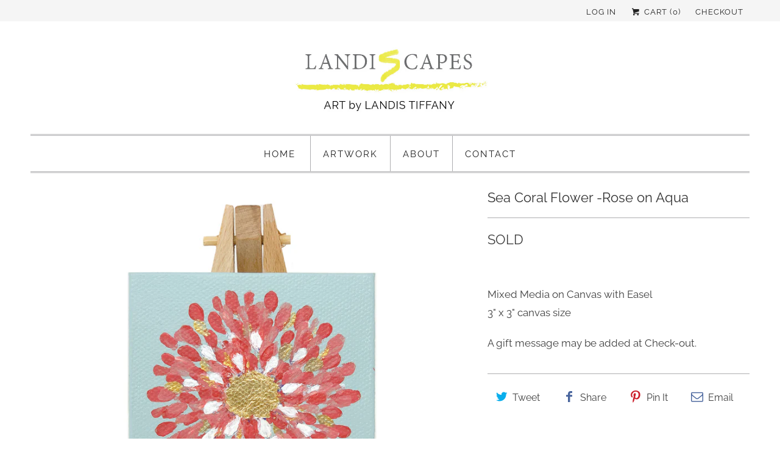

--- FILE ---
content_type: text/css
request_url: https://landiscapes.net/cdn/shop/t/11/assets/landiscapes_change.scss.css?v=123953346511567813711578392051
body_size: 519
content:
.page-pagefly-2111123d #pf-form2dd81670-4c0d-4a79-af07-6575ce1e5588 .pf-form__field-element .pf-form__submit{max-width:200px;margin:0 auto}.page-pagefly-2111123d #pf-form2dd81670-4c0d-4a79-af07-6575ce1e5588 p.form--success{font-weight:700;font-size:20px;text-align:center;color:#00008b}.page-pagefly-2111123d #pf-form2dd81670-4c0d-4a79-af07-6575ce1e5588 .sc-jtRlXQ.dgFwhv.pf-0d867ef3 p.sc-iQtOjA.bOIVSm.pf-b7d7e372{margin-left:0;padding-top:14px}.product .breadcrumb a{font-size:15px}.product .social_buttons a:before{font-size:20px}.page-about-us .container .details-section .sixteen.columns.img_with_text_maincontent{margin:0;padding-left:41px}.page-about-us .container .details-section .sixteen.columns.img_with_text_maincontent .image_with_text_title{padding:23px 0}.page-about-us .container .details-section .sixteen.columns.img_with_text_maincontent .image_with_text_title h1{margin:0;padding:0;color:#404040;font-size:22px;text-align:left;border:0}.page-about-us .container .details-section .sixteen.columns.img_with_text_maincontent .homepage_content.img_with_text_description-content{margin:0;padding:0}.page-about-us .container .details-section .sixteen.columns.img_with_text_maincontent .homepage_content.img_with_text_description-content .six.columns.img_with_text_img-content{padding:0;margin:0;width:auto;line-height:0}.page-about-us .container .details-section .sixteen.columns.img_with_text_maincontent .homepage_content.img_with_text_description-content .six.columns.img_with_text_img-content img{margin:0}.page-about-us .container .details-section .sixteen.columns.img_with_text_maincontent .homepage_content.img_with_text_description-content .eight.columns.img_with_text_info-content{padding:0 0 0 35px;margin:0;max-width:750px;width:100%}.page-about-us .container .details-section .sixteen.columns.img_with_text_maincontent .homepage_content.img_with_text_description-content .eight.columns.img_with_text_info-content .info-content{padding:33px 0}.page-about-us .container .details-section .sixteen.columns.img_with_text_maincontent .homepage_content.img_with_text_description-content .eight.columns.img_with_text_info-content .info-content p{font-size:20px;margin:0;padding-bottom:29px}.page-about-us .container .details-section .sixteen.columns.img_with_text_maincontent .homepage_content.img_with_text_description-content .eight.columns.img_with_text_info-content .info-content p:last-child{margin:0;padding:0}.page-about-us .container .details-section .sixteen.columns.img_with_text_maincontent .homepage_content.img_with_text_description-content .eight.columns.img_with_text_info-content .logo-images{text-align:center}.page-about-us .container .details-section .sixteen.columns.img_with_text_maincontent .homepage_content.img_with_text_description-content .eight.columns.img_with_text_info-content .logo-images .images-one{line-height:0;max-width:116px;margin:0 auto;border:1px solid;padding:11px 3px;border-color:#40404038}.page-about-us .container .details-section .sixteen.columns.img_with_text_maincontent .homepage_content.img_with_text_description-content .eight.columns.img_with_text_info-content .logo-images .images-two{padding-top:23px}.page-about-us .container .details-section .sixteen.columns.img_with_text_maincontent .review-text{text-align:center;padding:37px 0 39px}.page-about-us .container .details-section .sixteen.columns.img_with_text_maincontent .review-text p{margin:0;font-style:italic;font-family:Raleway;color:#404040;font-size:20px}.page-contact .contact-section .container{padding:0 20px}.page-contact .contact-section .container .contactform-section{max-width:766px;margin:0 auto}.page-contact .contact-section .container .contactform-section .sixteen.columns{float:none;display:block;margin:0;width:100%;left:0}.page-contact .contact-section .container .contactform-section .sixteen.columns .section.clearfix{margin:0}.page-contact .contact-section .container .contactform-section .sixteen.columns .section.clearfix .contact-title{padding:45px 0 0}.page-contact .contact-section .container .contactform-section .sixteen.columns .section.clearfix .contact-title h1{margin:0;padding:0;border:0;text-align:left;font-size:17px}.page-contact .contact-section .container .contactform-section .contact_form{padding:0}.page-contact .contact-section .container .contactform-section .contact_form .contact_content{padding:0;margin:0;width:100%;float:none;display:block}.page-contact .contact-section .container .contactform-section .contact_form .contact_content #contact_form .contact-form-subtile p{margin-bottom:0;padding-bottom:49px}.page-contact .contact-section .container .contactform-section .contact_form .contact_content #contact_form .contact-form-filed{display:flex;align-items:center;justify-content:space-between;padding-bottom:35px;margin-right:110px}.page-contact .contact-section .container .contactform-section .contact_form .contact_content #contact_form .contact-form-filed label{padding:0;font-size:17px;font-weight:300;text-transform:uppercase}.page-contact .contact-section .container .contactform-section .contact_form .contact_content #contact_form .contact-form-filed input,.page-contact .contact-section .container .contactform-section .contact_form .contact_content #contact_form .contact-form-filed textarea{max-width:535px;margin:0;font-size:17px}.page-contact .contact-section .container .contactform-section .contact_form .contact_content #contact_form .submit_action_button{max-width:200px;margin:0 auto;padding-top:6px}.page-contact .contact-section .container .contactform-section .contact_form .contact_content #contact_form .submit_action_button input{background-color:#355b88;font-weight:700;display:block;border-style:solid;border-color:#a9ccd8;margin-top:-5px;font-size:16.5px;color:#fff}.page-contact .contact-section .container .contactform-section .contact_form .contact_content #contact_form .quote{color:#00008b;font-weight:500}.page-contact .contact-section .container .contactform-section .contact_form .contact_content .logo-images{text-align:center;padding:41px 0 10px}.page-contact .contact-section .container .contactform-section .contact_form .contact_content .logo-images .images-one{line-height:0;max-width:116px;margin:0 auto;border:1px solid;padding:11px 3px;border-color:#40404038}.page-contact .contact-section .container .contactform-section .contact_form .contact_content .logo-images .images-two{padding-top:23px}@media only screen and (max-width: 1200px){.page-about-us .container{padding:0 20px}.page-about-us .container .details-section .sixteen.columns.img_with_text_maincontent .homepage_content.img_with_text_description-content .eight.columns.img_with_text_info-content .info-content{padding:20px 0}.page-about-us .container .details-section .sixteen.columns.img_with_text_maincontent .homepage_content.img_with_text_description-content .eight.columns.img_with_text_info-content{padding-left:20px;max-width:590px}.page-about-us .container .details-section .sixteen.columns.img_with_text_maincontent .homepage_content.img_with_text_description-content .eight.columns.img_with_text_info-content .info-content p{font-size:17px;padding-bottom:20px}.page-about-us .container .details-section .sixteen.columns.img_with_text_maincontent{padding:0;width:100%}}@media only screen and (max-width: 991px){.page-about-us .container .details-section .sixteen.columns.img_with_text_maincontent .homepage_content.img_with_text_description-content{display:flex}.page-about-us .container .details-section .sixteen.columns.img_with_text_maincontent .homepage_content.img_with_text_description-content .eight.columns.img_with_text_info-content{max-width:100%}.page-about-us .container .details-section .sixteen.columns.img_with_text_maincontent .homepage_content.img_with_text_description-content .eight.columns.img_with_text_info-content .info-content{padding-top:0}.page-about-us .container .details-section .sixteen.columns.img_with_text_maincontent .homepage_content.img_with_text_description-content .eight.columns.img_with_text_info-content .info-content p{line-height:21px}.page-about-us .container .details-section .sixteen.columns.img_with_text_maincontent .review-text p span{display:block}}@media screen and (max-width: 798px){.header-section .container.content{width:100%;max-width:100%;padding:0}.header-section .container.content .header-logo{width:100%}.artwork_section{padding:0 20px}.container .sixteen.columns{width:100%;max-width:100%}.page-about-us .artwork_section .container{width:100%;padding:0;margin:0}.page-about-us .container .details-section .sixteen.columns.img_with_text_maincontent .homepage_content.img_with_text_description-content .eight.columns.img_with_text_info-content .info-content p{line-height:normal;font-size:16px}.page-about-us .container .details-section .sixteen.columns.img_with_text_maincontent .review-text p{font-size:18px}.page-about-us .container .details-section .sixteen.columns.img_with_text_maincontent .review-text{padding:20px 0}.page-contact .artwork_section .contact-section .container{width:100%;max-width:100%;padding:0}.page-contact .contact-section .container .contactform-section .contact_form .contact_content #contact_form .contact-form-filed input,.page-contact .contact-section .container .contactform-section .contact_form .contact_content #contact_form .contact-form-filed textarea{max-width:450px}.page-contact .contact-section .container .contactform-section .sixteen.columns .section.clearfix .contact-title{padding:30px 0 0}.page-contact .contact-section .container .contactform-section .contact_form .contact_content #contact_form .contact-form-filed{padding-bottom:20px}.page-contact .contact-section .container .contactform-section .contact_form .contact_content .logo-images{padding:20px 0 0}.page-contact .contact-section .container .contactform-section .contact_form .contact_content .logo-images .images-two{padding-top:15px}.page-contact .contact-section .container .contactform-section .contact_form .contact_content #contact_form .contact-form-subtile p{font-size:16px;line-height:normal}}@media screen and (max-width: 640px){.page-about-us .container .details-section .sixteen.columns.img_with_text_maincontent .homepage_content.img_with_text_description-content{display:block}.page-about-us .container .details-section .sixteen.columns.img_with_text_maincontent .homepage_content.img_with_text_description-content .six.columns.img_with_text_img-content,.page-about-us .container .details-section .sixteen.columns.img_with_text_maincontent .homepage_content.img_with_text_description-content .six.columns.img_with_text_img-content img{width:100%}.page-about-us .container .details-section .sixteen.columns.img_with_text_maincontent .image_with_text_title{padding:20px 0}.page-about-us .container .details-section .sixteen.columns.img_with_text_maincontent .image_with_text_title h1{text-align:center}.page-about-us .container .details-section .sixteen.columns.img_with_text_maincontent .homepage_content.img_with_text_description-content .eight.columns.img_with_text_info-content{padding:15px 0 0}.page-about-us .container .details-section .sixteen.columns.img_with_text_maincontent .review-text p{font-size:16px}.page-contact .contact-section .container .contactform-section .contact_form .contact_content #contact_form .contact-form-filed{display:block}.page-contact .contact-section .container .contactform-section .sixteen.columns .section.clearfix .contact-title h1{text-align:center}.page-contact .contact-section .container .contactform-section .contact_form .contact_content #contact_form .contact-form-subtile p{font-size:14px;text-align:center;padding-bottom:20px}.page-contact .contact-section .container .contactform-section .contact_form .contact_content .logo-images{padding:0}.page-contact .contact-section .container .contactform-section .contact_form .contact_content #contact_form .contact-form-filed input,.page-contact .contact-section .container .contactform-section .contact_form .contact_content #contact_form .contact-form-filed textarea{width:100%;max-width:100%}}@media screen and (max-width: 480px){.page-about-us .container{padding:0}}
/*# sourceMappingURL=/cdn/shop/t/11/assets/landiscapes_change.scss.css.map?v=123953346511567813711578392051 */


--- FILE ---
content_type: text/css
request_url: https://landiscapes.net/cdn/shop/t/11/assets/artwork.scss.css?v=77473316160122013941580420531
body_size: 1450
content:
#nav ul#menu{display:flex;justify-content:center;align-items:center}#nav ul#menu li:first-child a{padding-right:4px}.page-artwork-new .artwork_section .container{max-width:1531px;width:1535px}.page-artwork-new .artwork_section .container .artwork_main .three_part_main{display:flex;align-items:center;flex-wrap:wrap;padding:85px 0 0 51px}.page-artwork-new .artwork_section .container .artwork_main .three_part_main .left-image{max-width:388px;width:100%}.page-artwork-new .artwork_section .container .artwork_main .three_part_main .left-image img.small_image{max-width:250px}.page-artwork-new .artwork_section .container .artwork_main .three_part_main .center-image img.large_image{max-width:650px;width:100%}.page-artwork-new .artwork_section .container .artwork_main .three_part_main .info{padding-left:42px}.page-artwork-new .artwork_section .container .artwork_main .three_part_main .info p{display:block;width:100%;border-bottom:1px solid;margin:0;padding:0}.page-artwork-new .artwork_section .container .artwork_main .three_part_main .info p:last-child{border-bottom:none}.page-artwork-new .artwork_section .container .artwork_main .three_part_main .info .info__text span.title{display:block;width:100%;border-bottom:1px solid;padding-bottom:10px;margin-bottom:10px}.page-artwork-new .artwork_section .container .artwork_main .three_part_main .info .info__text span.title a{font-size:17px;padding:0;margin:0;border:0;text-align:left}.page-artwork-new .artwork_section .container .artwork_main .left-empty{justify-content:center;padding-left:96px}.page-artwork-new .artwork_section .container .artwork_main .left-empty:nth-child(2){padding-left:125px}.page-artwork-new .artwork_section .container .artwork_main .left-empty:nth-child(3){padding-left:207px}.page-artwork-new .artwork_section .container .artwork_main .left-empty:nth-child(4){padding-left:178px}.page-artwork-new .artwork_section .container .artwork_main .left-empty:nth-child(5){padding-left:184px}.page-artwork-new .artwork_section .container .artwork_main .left-empty:nth-child(6){padding-left:110px}.page-artwork-new .artwork_section .container .artwork_main_second .three_part_main{display:flex;align-items:center;flex-wrap:wrap;padding:75px 0 0}.page-artwork-new .artwork_section .container .artwork_main_second .three_part_main .left-image{max-width:388px;width:100%}.page-artwork-new .artwork_section .container .artwork_main_second .three_part_main .left-image img.small_image{max-width:250px}.page-artwork-new .artwork_section .container .artwork_main_second .three_part_main .center-image img.large_image{max-width:650px;width:100%}.page-artwork-new .artwork_section .container .artwork_main_second .three_part_main .info{padding-left:42px}.page-artwork-new .artwork_section .container .artwork_main_second .three_part_main .info p{display:block;width:100%;border-bottom:1px solid;padding-bottom:10px;margin-bottom:10px}.page-artwork-new .artwork_section .container .artwork_main_second .three_part_main .info p:last-child{border-bottom:none}.page-artwork-new .artwork_section .container .artwork_main_second .three_part_main .info .info__text span.title{display:block;width:100%;border-bottom:1px solid;padding-bottom:10px;margin-bottom:10px}.page-artwork-new .artwork_section .container .artwork_main_second .three_part_main .info .info__text span.title a{font-size:17px;padding:0;margin:0;border:0;text-align:left}.page-artwork-new .artwork_section .container .artwork_main_second .left-empty{justify-content:center;padding-left:152px}.page-artwork-new .artwork_section .container .artwork_main_second .left-empty:nth-child(3){padding-left:117px}.page-artwork-new .artwork_section .container .artwork_main_second .left-empty:nth-child(5){padding-left:175px}.page-artwork-new .artwork_section .container .artwork_main_second .left-empty:nth-child(6){padding-left:224px}.page-artwork-new .artwork_section .container div#shopify-section-water_series .water_series .container{width:1436px;margin:70px 0 0;max-width:1436px}.page-artwork-new .artwork_section .container div#shopify-section-water_series .water_series .container .water_inner{background-color:#e5eaf15c;padding:40px 140px}.page-artwork-new .artwork_section .container div#shopify-section-water_series .water_series .container .water_inner h1.main_title{font-size:28px;text-align:left;padding:0 0 4px;margin:0}.page-artwork-new .artwork_section .container div#shopify-section-water_series .water_series .container .water_inner .image_with_text_section{display:flex;justify-content:space-between;flex-wrap:wrap;padding:50px}.page-artwork-new .artwork_section .container div#shopify-section-water_series .water_series .container .water_inner .image_with_text_section .one_single img{max-width:300px}.page-artwork-new .artwork_section .container div#shopify-section-water_series .water_series .container .water_inner .image_with_text_section .one_single .information{padding-left:20px}.page-artwork-new .artwork_section .container div#shopify-section-water_series .water_series .container .water_inner .image_with_text_section .one_single .information p.title,.page-artwork-new .artwork_section .container div#shopify-section-water_series .water_series .container .water_inner .image_with_text_section .one_single .information p.size{margin-bottom:0;color:gray;letter-spacing:1px}.page-artwork-new .artwork_section .container div#shopify-section-water_series .water_series .container .water_inner .image_with_text_section .one_single .information p.sold_title{margin-bottom:0;font-style:italic;letter-spacing:.5px;color:#000}.page-artwork-new .artwork_section .container div#shopify-section-mini-collection{margin-bottom:80px}.page-artwork-new .artwork_section .container div#shopify-section-mini-collection .mini-collection .container{width:1437px;margin:0}.page-artwork-new .artwork_section .container div#shopify-section-mini-collection .mini-collection .container .mini_collection_inner{background-color:#8da2c34f;display:flex;flex-wrap:wrap;align-items:center;padding:60px 166px 0;margin-top:70px}.page-artwork-new .artwork_section .container div#shopify-section-mini-collection .mini-collection .container .mini_collection_inner .title{flex:0 0 30%;max-width:30%;width:100%}.page-artwork-new .artwork_section .container div#shopify-section-mini-collection .mini-collection .container .mini_collection_inner .title h1.main_title{font-size:36px;max-width:280px;margin:0;text-align:left;line-height:36px}.page-artwork-new .artwork_section .container div#shopify-section-mini-collection .mini-collection .container .mini_collection_inner .title p.section_size{margin:0;font-size:23px;padding-top:10px}.page-artwork-new .artwork_section .container div#shopify-section-mini-collection .mini-collection .container .mini_collection_inner .collection_image{flex:0 0 60%;max-width:60%;width:100%}.page-artwork-new .artwork_section .container div#shopify-section-mini-collection .mini-collection .container .mini_collection_inner .collection_image ul.mini-collection_image{padding-left:60px}.page-artwork-new .artwork_section .container div#shopify-section-mini-collection .mini-collection .container .mini_collection_inner .collection_image ul.mini-collection_image li{display:inline-block;padding:0 69px 60px 0;line-height:0}.page-artwork-new .artwork_section .container div#shopify-section-mini-collection .mini-collection .container .mini_collection_inner .collection_image ul.mini-collection_image li img{max-width:230px}.page-artwork-new .artwork_section .container div#shopify-section-mini-collection .mini-collection .container .mini_collection_inner .collection_image ul.mini-collection_image li p.sold_item{text-transform:uppercase;font-style:italic;color:#000;margin:0;padding:3px 0 0}.page-artwork-new .artwork_section .container div#shopify-section-mini-minis{margin-bottom:90px}.page-artwork-new .artwork_section .container div#shopify-section-mini-minis .mini-collection .container{width:1437px;margin:0}.page-artwork-new .artwork_section .container div#shopify-section-mini-minis .mini-collection .container .mini_collection_inner{background-color:#8da2c34f;padding:60px 166px}.page-artwork-new .artwork_section .container div#shopify-section-mini-minis .mini-collection .container .mini_collection_inner .title{max-width:100%;width:100%;padding-bottom:30px}.page-artwork-new .artwork_section .container div#shopify-section-mini-minis .mini-collection .container .mini_collection_inner .title h1.main_title{font-size:36px;max-width:100%;margin:0;text-align:left;line-height:36px}.page-artwork-new .artwork_section .container div#shopify-section-mini-minis .mini-collection .container .mini_collection_inner .title p.section_size{margin:0;font-size:20px;padding-top:10px}.page-artwork-new .artwork_section .container div#shopify-section-mini-minis .mini-collection .container .mini_collection_inner .collection_image{max-width:100%;width:100%;background-color:#fff;display:flex;flex-wrap:wrap}.page-artwork-new .artwork_section .container div#shopify-section-mini-minis .mini-collection .container .mini_collection_inner .collection_image .left_side_image{flex:0 0 40%;max-width:40%;margin:0;line-height:0}.page-artwork-new .artwork_section .container div#shopify-section-mini-minis .mini-collection .container .mini_collection_inner .collection_image .left_side_image .image__{padding:40px}.page-artwork-new .artwork_section .container div#shopify-section-mini-minis .mini-collection .container .mini_collection_inner .collection_image .left_side_image .image__ img{width:100%}.page-artwork-new .artwork_section .container div#shopify-section-mini-minis .mini-collection .container .mini_collection_inner .collection_image .right_side_image{flex:0 0 60%;max-width:60%;margin:0}.page-artwork-new .artwork_section .container div#shopify-section-mini-minis .mini-collection .container .mini_collection_inner .collection_image .right_side_image ul{padding:30px 23px 0;margin:0}.page-artwork-new .artwork_section .container div#shopify-section-mini-minis .mini-collection .container .mini_collection_inner .collection_image .right_side_image ul li{list-style:none;display:inline-block;padding:0 33px}.page-artwork-new .artwork_section .container div#shopify-section-mini-minis .mini-collection .container .mini_collection_inner .collection_image .right_side_image ul li a{display:inline-block}.page-artwork-new .artwork_section .container div#shopify-section-mini-minis .mini-collection .container .mini_collection_inner .collection_image .right_side_image ul li a img{max-width:220px}.page-artwork-new .artwork_section .container div#shopify-section-mini-minis .mini-collection .container .mini_collection_inner .collection_image .right_side_image ul li a p.sold_product{margin:0;text-transform:uppercase;font-style:italic;color:#000;line-height:0}.page-artwork-new .artwork_section .container div#shopify-section-mini-minis .mini-collection .container .mini_collection_inner .collection_image .right_side_image ul li:first-child img{max-width:180px}.page-artwork-new .artwork_section .container div#shopify-section-mini-minis .mini-collection .container .mini_collection_inner .collection_image .right_side_image ul li:last-child{width:85%;padding:50px 0 0;text-align:center}.one_single .info p{margin-bottom:7px}.product-template-section .right-side-section .social_buttons a{margin:8px 18px 8px 0;font-size:16px}#button{display:inline-block;background-color:#edea4f;width:50px;height:50px;text-align:center;border-radius:4px;position:fixed;bottom:30px;right:30px;transition:background-color .3s,opacity .5s,visibility .5s;opacity:0;visibility:hidden;z-index:1000}#button:after{content:"\f077";font-family:FontAwesome;font-weight:400;font-style:normal;font-size:2em;line-height:50px;color:#fff}#button:hover{cursor:pointer;background-color:#333}#button:active{background-color:#555}#button.show{opacity:1;visibility:visible}@media screen and (max-width: 1599px){.page-artwork-new .artwork_section .container{max-width:100%;width:100%}.page-artwork-new .artwork_section .container div#shopify-section-water_series .water_series .container{width:100%;max-width:100%}.page-artwork-new .artwork_section .container div#shopify-section-mini-collection .mini-collection .container .mini_collection_inner{padding:60px 90px 0}.page-artwork-new .artwork_section .container .artwork_main .three_part_main{padding:70px 20px 0 71px}.page-artwork-new .artwork_section .container .artwork_main_second .three_part_main{padding:70px 20px 0 156px}.page-artwork-new .artwork_section .container .artwork_main .three_part_main .center-image img.large_image,.page-artwork-new .artwork_section .container .artwork_main_second .three_part_main .center-image img.large_image{max-width:525px}.page-artwork-new .artwork_section .container div#shopify-section-mini-minis .mini-collection .container,.page-artwork-new .artwork_section .container div#shopify-section-mini-collection .mini-collection .container{width:100%}.page-artwork-new .artwork_section .container .artwork_main .left-empty:nth-child(2){padding-left:132px}.page-artwork-new .artwork_section .container .artwork_main .left-empty:nth-child(3){padding-left:215px}.page-artwork-new .artwork_section .container .artwork_main_second .left-empty:nth-child(5){padding-left:176px}.page-artwork-new .artwork_section .container .artwork_main .three_part_main .left-image{max-width:276px}}@media screen and (min-device-width: 1440px) and (max-device-width: 1440px){.page-artwork-new .artwork_section .container .artwork_main .three_part_main{padding:70px 20px 0 111px}.page-artwork-new .artwork_section .container .artwork_main .left-empty:nth-child(2){padding-left:132px}.page-artwork-new .artwork_section .container .artwork_main .three_part_main:first-child{padding:70px 20px 0 113px}.page-artwork-new .artwork_section .container .artwork_main .three_part_main{padding:70px 20px 0 179px}.page-artwork-new .artwork_section .container .artwork_main .left-empty:nth-child(6){padding-left:106px}.page-artwork-new .artwork_section .container .artwork_main_second .left-empty:nth-child(3){padding-left:122px}.page-artwork-new .artwork_section .container .artwork_main_second .left-empty:nth-child(6){padding-left:206px}}@media screen and (max-width: 1367px){.page-artwork-new .artwork_section .container div#shopify-section-water_series .water_series .container .water_inner{padding:40px 50px}.page-artwork-new .artwork_section .container div#shopify-section-mini-minis .mini-collection .container .mini_collection_inner{padding:60px 80px}.page-artwork-new .artwork_section .container .artwork_main .left-empty:nth-child(4),.page-artwork-new .artwork_section .container .artwork_main .left-empty:nth-child(5){padding-left:189px}.page-artwork-new .artwork_section .container .artwork_main .left-empty:nth-child(6){padding-left:113px}.page-artwork-new .artwork_section .container .artwork_main_second .left-empty:nth-child(6){padding-left:233px}.page-artwork-new .artwork_section .container .artwork_main_second .left-empty:nth-child(3){padding-left:126px}.page-artwork-new .artwork_section .container .artwork_main .three_part_main .left-image{max-width:276px}.page-artwork-new .artwork_section .container .artwork_main .three_part_main .left-image img.small_image{max-width:220px}.page-artwork-new .artwork_section .container .artwork_main .left-empty:nth-child(6){padding-left:121px}}@media screen and (max-width: 1279px){.page-artwork-new .artwork_section .container div#shopify-section-water_series .water_series .container .water_inner .image_with_text_section{padding:50px 0 0}.page-artwork-new .artwork_section .container div#shopify-section-water_series .water_series .container .water_inner .image_with_text_section .one_single img{max-width:250px}.page-artwork-new .artwork_section .container div#shopify-section-mini-collection .mini-collection .container .mini_collection_inner .collection_image{flex:0 0 70%;max-width:70%}}@media screen and (max-width: 1280px){.page-artwork-new .artwork_section .container div#shopify-section-mini-collection .mini-collection .container .mini_collection_inner{padding:60px 30px 0}.page-artwork-new .artwork_section .container .artwork_main .three_part_main .left-image{max-width:236px}.page-artwork-new .artwork_section .container .artwork_main .three_part_main .left-image img.small_image{max-width:200px}}@media screen and (max-width: 1160px){.page-artwork-new .artwork_section .container div#shopify-section-mini-minis .mini-collection .container .mini_collection_inner .collection_image .right_side_image ul li:last-child{padding:0}.page-artwork-new .artwork_section .container div#shopify-section-mini-minis .mini-collection .container .mini_collection_inner .collection_image .right_side_image ul li{padding:0 13px}.page-artwork-new .artwork_section .container .artwork_main .three_part_main .center-image img.large_image,.page-artwork-new .artwork_section .container .artwork_main_second .three_part_main .center-image img.large_image{max-width:440px}}@media screen and (max-width: 1140px){.page-artwork-new .artwork_section .container .artwork_main .three_part_main .left-image img.small_image{max-width:97px}.page-artwork-new .artwork_section .container .artwork_main .three_part_main .left-image{max-width:110px}}@media screen and (max-width: 1024px){.page-artwork-new .artwork_section .container div#shopify-section-mini-collection .mini-collection .container .mini_collection_inner .collection_image ul.mini-collection_image li{padding:0 60px 60px 0}.page-artwork-new .artwork_section .container div#shopify-section-mini-minis .mini-collection .container .mini_collection_inner .collection_image .right_side_image ul li{padding:0 10px}.page-artwork-new .artwork_section .container div#shopify-section-mini-minis .mini-collection .container .mini_collection_inner{padding:60px 70px}}@media screen and (max-width: 991px){.page-artwork-new .artwork_section .container div#shopify-section-water_series .water_series .container .water_inner .image_with_text_section{padding:30px 0 0}.page-artwork-new .artwork_section .container .artwork_main .left-empty:nth-child(2){padding-left:28px}.page-artwork-new .artwork_section .container div#shopify-section-water_series .water_series .container .water_inner .image_with_text_section .one_single img{max-width:200px}.page-artwork-new .artwork_section .container .artwork_main .three_part_main,.page-artwork-new .artwork_section .container .artwork_main_second .three_part_main{padding:60px 20px 0;justify-content:center}.page-artwork-new .artwork_section .container .artwork_main .three_part_main .left-image,.page-artwork-new .artwork_section .container .artwork_main_second .three_part_main .left-image{max-width:100%;width:100%;text-align:center;padding-bottom:30px}.page-artwork-new .artwork_section .container .artwork_main .three_part_main .center-image img.large_image,.page-artwork-new .artwork_section .container .artwork_main_second .three_part_main .center-image img.large_image{max-width:400px}.page-artwork-new .artwork_section .container div#shopify-section-mini-collection .mini-collection .container .mini_collection_inner .title{flex:0 0 100%;max-width:100%;padding-bottom:30px;text-align:center}.page-artwork-new .artwork_section .container div#shopify-section-mini-minis .mini-collection .container .mini_collection_inner .title h1.main_title,.page-artwork-new .artwork_section .container div#shopify-section-mini-minis .mini-collection .container .mini_collection_inner .title{text-align:center}.page-artwork-new .artwork_section .container div#shopify-section-mini-collection .mini-collection .container .mini_collection_inner .collection_image{flex:0 0 100%;max-width:100%}.page-artwork-new .artwork_section .container div#shopify-section-mini-collection .mini-collection .container .mini_collection_inner .title h1.main_title{max-width:100%;text-align:center}.page-artwork-new .artwork_section .container div#shopify-section-mini-collection .mini-collection .container .mini_collection_inner .collection_image ul.mini-collection_image{padding-left:0;text-align:center}.page-artwork-new .artwork_section .container div#shopify-section-mini-collection .mini-collection .container .mini_collection_inner .collection_image ul.mini-collection_image li{padding:0 40px 50px}.page-artwork-new .artwork_section .container div#shopify-section-mini-minis .mini-collection .container .mini_collection_inner .collection_image .right_side_image ul li a img{max-width:170px}.page-artwork-new .artwork_section .container div#shopify-section-mini-minis .mini-collection .container .mini_collection_inner .collection_image .right_side_image ul li:first-child img{max-width:140px}.page-artwork-new .artwork_section .container div#shopify-section-mini-minis .mini-collection .container .mini_collection_inner .collection_image .right_side_image ul li{padding:0}.page-artwork-new .artwork_section .container div#shopify-section-mini-minis .mini-collection .container .mini_collection_inner .collection_image .right_side_image ul{padding:20px 1px 0}.page-contact .contact-section .container .contactform-section .contact_form .contact_content #contact_form .contact-form-filed{margin-right:0}.page-artwork-new .artwork_section .container .artwork_main .three_part_main .left-image img.small_image{max-width:247px}.page-artwork-new .artwork_section .container .artwork_main .left-empty:nth-child(3){padding-left:110px}.page-artwork-new .artwork_section .container .artwork_main .left-empty:nth-child(4),.page-artwork-new .artwork_section .container .artwork_main .left-empty:nth-child(5){padding-left:87px}.page-artwork-new .artwork_section .container .artwork_main .left-empty:nth-child(6){padding-left:20px}}@media screen and (min-device-width: 991px) and (max-device-width: 991px){.page-artwork-new .artwork_section .container .artwork_main_second .left-empty:nth-child(3){padding-left:0}.page-artwork-new .artwork_section .container .artwork_main_second .left-empty:nth-child(5){padding-left:40px}.page-artwork-new .artwork_section .container .artwork_main_second .left-empty:nth-child(6){padding-left:87px}}@media screen and (max-width: 798px){.page-artwork-new .artwork_section .container div#shopify-section-water_series .water_series .container .water_inner .image_with_text_section .one_single{width:33.33%}.page-artwork-new .artwork_section .container div#shopify-section-water_series .water_series .container .water_inner .image_with_text_section .one_single img{max-width:150px;width:100%}.page-artwork-new .artwork_section .container .artwork_main .three_part_main .center-image,.page-artwork-new .artwork_section .container .artwork_main_second .three_part_main .center-image{width:100%;text-align:center}.page-artwork-new .artwork_section .container .artwork_main .left-empty:nth-child(3),.page-artwork-new .artwork_section .container .artwork_main .left-empty:nth-child(6),.page-artwork-new .artwork_section .container .artwork_main_second .left-empty:nth-child(3),.page-artwork-new .artwork_section .container .artwork_main_second .left-empty:nth-child(5),.page-artwork-new .artwork_section .container .artwork_main_second .left-empty:nth-child(6){padding:60px 20px 0}.page-artwork-new .artwork_section .container .artwork_main .left-empty:nth-child(5),.page-artwork-new .artwork_section .container .artwork_main .left-empty:nth-child(4){padding-left:20px}.page-artwork-new .artwork_section .container div#shopify-section-water_series .water_series .container .water_inner h1.main_title{font-size:22px}.page-artwork-new .artwork_section .container div#shopify-section-water_series .water_series .container .water_inner{padding:30px 25px}.page-artwork-new .artwork_section .container div#shopify-section-water_series .water_series .container{margin:40px 0 0}.page-artwork-new .artwork_section .container div#shopify-section-mini-collection .mini-collection .container .mini_collection_inner .collection_image ul.mini-collection_image li{padding:0 25px 50px}.page-artwork-new .artwork_section .container div#shopify-section-mini-collection .mini-collection .container .mini_collection_inner{padding:60px 15px 0}.page-artwork-new .artwork_section .container div#shopify-section-mini-minis .mini-collection .container .mini_collection_inner .collection_image .left_side_image,.page-artwork-new .artwork_section .container div#shopify-section-mini-minis .mini-collection .container .mini_collection_inner .collection_image .right_side_image{flex:0 0 100%;max-width:100%}.page-artwork-new .artwork_section .container div#shopify-section-mini-minis .mini-collection .container .mini_collection_inner .collection_image .left_side_image .image__{padding:40px 40px 4px}.page-artwork-new .artwork_section .container div#shopify-section-mini-minis .mini-collection .container .mini_collection_inner .collection_image .right_side_image ul li a img{max-width:200px}.page-artwork-new .artwork_section .container div#shopify-section-mini-minis .mini-collection .container .mini_collection_inner .collection_image .right_side_image ul li:first-child img{max-width:170px}.page-artwork-new .artwork_section .container div#shopify-section-mini-minis .mini-collection .container .mini_collection_inner .collection_image .right_side_image ul{text-align:center}.page-artwork-new .artwork_section .container .artwork_main .three_part_main .info,.page-artwork-new .artwork_section .container .artwork_main_second .three_part_main .info{padding-left:0;text-align:center;justify-content:center}.page-artwork-new .artwork_section .container .artwork_main .three_part_main .info .info__text span.title a,.page-artwork-new .artwork_section .container .artwork_main_second .three_part_main .info .info__text span.title a{text-align:center}.page-contact .contact-section .container .contactform-section .contact_form .contact_content #contact_form .contact-form-filed{margin-right:0}}@media screen and (max-width: 640px){.page-artwork-new .artwork_section .container div#shopify-section-water_series .water_series .container .water_inner .image_with_text_section .one_single{width:100%;text-align:center;padding-bottom:60px}.page-artwork-new .artwork_section .container div#shopify-section-water_series .water_series .container .water_inner .image_with_text_section .one_single:last-child{padding-bottom:0}.page-artwork-new .artwork_section .container .artwork_main .three_part_main .center-image img.large_image,.page-artwork-new .artwork_section .container .artwork_main_second .three_part_main .center-image img.large_image{max-width:340px}.page-artwork-new .artwork_section .container div#shopify-section-mini-collection .mini-collection .container .mini_collection_inner .collection_image ul.mini-collection_image li{padding:0 10px 20px;flex:0 0 50%;max-width:50%;width:100%}.page-artwork-new .artwork_section .container div#shopify-section-mini-collection .mini-collection .container .mini_collection_inner .collection_image ul.mini-collection_image li img{width:100%}.page-artwork-new .artwork_section .container div#shopify-section-mini-collection .mini-collection .container .mini_collection_inner .title h1.main_title{font-size:27px}.page-artwork-new .artwork_section .container div#shopify-section-mini-collection .mini-collection .container .mini_collection_inner .collection_image ul.mini-collection_image{display:flex;flex-wrap:wrap;justify-content:center}.page-artwork-new .artwork_section .container div#shopify-section-mini-minis .mini-collection .container .mini_collection_inner{padding:60px 30px}.page-artwork-new .artwork_section .container div#shopify-section-mini-minis .mini-collection .container .mini_collection_inner .title h1.main_title{font-size:28px}.one_single .info{justify-content:center}.page-artwork-new .artwork_section .container div#shopify-section-water_series .water_series .container .water_inner h1.main_title{text-align:center}}@media screen and (max-width: 480px){.page-artwork-new .artwork_section .container .artwork_main .three_part_main .center-image img.large_image,.page-artwork-new .artwork_section .container .artwork_main_second .three_part_main .center-image img.large_image{max-width:100%}.page-artwork-new .artwork_section .container div#shopify-section-mini-collection .mini-collection .container .mini_collection_inner .title h1.main_title{font-size:23px}.page-artwork-new .artwork_section .container div#shopify-section-mini-collection .mini-collection .container .mini_collection_inner .title p.section_size{font-size:20px}.page-artwork-new .artwork_section .container div#shopify-section-mini-minis .mini-collection .container .mini_collection_inner .title h1.main_title{font-size:23px}.page-artwork-new .artwork_section .container div#shopify-section-mini-minis .mini-collection .container .mini_collection_inner .title p.section_size{font-size:18px}.page-artwork-new .artwork_section .container div#shopify-section-mini-minis .mini-collection .container .mini_collection_inner .collection_image .left_side_image .image__{padding:0}.page-artwork-new .artwork_section .container div#shopify-section-mini-minis .mini-collection .container .mini_collection_inner{padding:20px}.page-artwork-new .artwork_section .container div#shopify-section-mini-minis{margin-bottom:40px}.page-artwork-new .artwork_section .container div#shopify-section-mini-collection .mini-collection .container .mini_collection_inner{padding:30px 15px 0;margin-top:40px}.page-artwork-new .artwork_section .container .artwork_main .three_part_main{padding:60px 20px 0}.page-artwork-new .artwork_section .container div#shopify-section-mini-collection .mini-collection .container .mini_collection_inner .collection_image ul.mini-collection_image li{flex:0 0 100%;max-width:100%}.page-artwork-new .artwork_section .container div#shopify-section-mini-minis .mini-collection .container .mini_collection_inner .collection_image .right_side_image ul li{width:100%}.page-artwork-new .artwork_section .container div#shopify-section-mini-minis .mini-collection .container .mini_collection_inner .collection_image .right_side_image ul li:last-child{width:100%}.page-artwork-new .artwork_section .container .artwork_main_second .three_part_main{padding:60px 20px 0}.three_part_main.left-empty .info span.price{padding-bottom:10px;margin-bottom:10px}}@media screen and (max-width: 420px){.page-artwork-new .artwork_section .container div#shopify-section-water_series .water_series .container .water_inner .image_with_text_section .one_single{width:100%}}
/*# sourceMappingURL=/cdn/shop/t/11/assets/artwork.scss.css.map?v=77473316160122013941580420531 */
